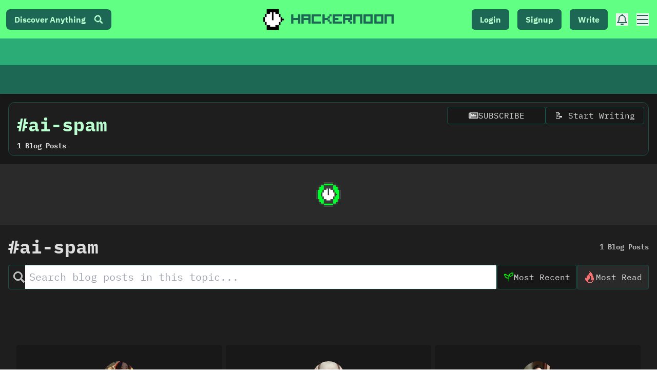

--- FILE ---
content_type: text/html; charset=UTF-8
request_url: https://geolocation-db.com/json/
body_size: 67
content:
{"country_code":"US","country_name":"United States","city":null,"postal":null,"latitude":37.751,"longitude":-97.822,"IPv4":"3.144.136.42","state":null}

--- FILE ---
content_type: application/javascript; charset=utf-8
request_url: https://hackernoon.com/_next/static/chunks/6146.8c3030f8521f0ee1.js
body_size: 2168
content:
"use strict";(self.webpackChunk_N_E=self.webpackChunk_N_E||[]).push([[6146],{11629:function(e,t,n){var r=n(5752),i=n(70655),o=n(79730);function a(e){return e&&"object"===typeof e&&"default"in e?e:{default:e}}var s=a(r),u={OK:"ok",CANCELLED:"cancelled",UNKNOWN:"unknown",INVALID_ARGUMENT:"invalid-argument",DEADLINE_EXCEEDED:"deadline-exceeded",NOT_FOUND:"not-found",ALREADY_EXISTS:"already-exists",PERMISSION_DENIED:"permission-denied",UNAUTHENTICATED:"unauthenticated",RESOURCE_EXHAUSTED:"resource-exhausted",FAILED_PRECONDITION:"failed-precondition",ABORTED:"aborted",OUT_OF_RANGE:"out-of-range",UNIMPLEMENTED:"unimplemented",INTERNAL:"internal",UNAVAILABLE:"unavailable",DATA_LOSS:"data-loss"},c=function(e){function t(n,r,i){var o=e.call(this,r)||this;return Object.setPrototypeOf(o,t.prototype),o.code=n,o.details=i,o}return i.__extends(t,e),t}(Error);var l=function(){function e(e,t){var n=this;this.auth=null,this.messaging=null,this.auth=e.getImmediate({optional:!0}),this.messaging=t.getImmediate({optional:!0}),this.auth||e.get().then((function(e){return n.auth=e}),(function(){})),this.messaging||t.get().then((function(e){return n.messaging=e}),(function(){}))}return e.prototype.getAuthToken=function(){return i.__awaiter(this,void 0,void 0,(function(){var e;return i.__generator(this,(function(t){switch(t.label){case 0:if(!this.auth)return[2,void 0];t.label=1;case 1:return t.trys.push([1,3,,4]),[4,this.auth.getToken()];case 2:return(e=t.sent())?[2,e.accessToken]:[2,void 0];case 3:return t.sent(),[2,void 0];case 4:return[2]}}))}))},e.prototype.getInstanceIdToken=function(){return i.__awaiter(this,void 0,void 0,(function(){return i.__generator(this,(function(e){if(!this.messaging||!("Notification"in self)||"granted"!==Notification.permission)return[2,void 0];try{return[2,this.messaging.getToken()]}catch(t){return[2,void 0]}return[2]}))}))},e.prototype.getContext=function(){return i.__awaiter(this,void 0,void 0,(function(){var e,t;return i.__generator(this,(function(n){switch(n.label){case 0:return[4,this.getAuthToken()];case 1:return e=n.sent(),[4,this.getInstanceIdToken()];case 2:return t=n.sent(),[2,{authToken:e,instanceIdToken:t}]}}))}))},e}();function d(e,t){var n={};for(var r in e)e.hasOwnProperty(r)&&(n[r]=t(e[r]));return n}var f=function(){function e(){}return e.prototype.encode=function(e){var t=this;if(null==e)return null;if(e instanceof Number&&(e=e.valueOf()),"number"===typeof e&&isFinite(e))return e;if(!0===e||!1===e)return e;if("[object String]"===Object.prototype.toString.call(e))return e;if(Array.isArray(e))return e.map((function(e){return t.encode(e)}));if("function"===typeof e||"object"===typeof e)return d(e,(function(e){return t.encode(e)}));throw new Error("Data cannot be encoded in JSON: "+e)},e.prototype.decode=function(e){var t=this;if(null==e)return e;if(e["@type"])switch(e["@type"]){case"type.googleapis.com/google.protobuf.Int64Value":case"type.googleapis.com/google.protobuf.UInt64Value":var n=Number(e.value);if(isNaN(n))throw new Error("Data cannot be decoded from JSON: "+e);return n;default:throw new Error("Data cannot be decoded from JSON: "+e)}return Array.isArray(e)?e.map((function(e){return t.decode(e)})):"function"===typeof e||"object"===typeof e?d(e,(function(e){return t.decode(e)})):e},e}();var h=function(){function e(e,t,n,r,i){var o=this;void 0===r&&(r="us-central1"),this.app_=e,this.fetchImpl=i,this.serializer=new f,this.emulatorOrigin=null,this.INTERNAL={delete:function(){return Promise.resolve(o.deleteService())}},this.contextProvider=new l(t,n),this.cancelAllRequests=new Promise((function(e){o.deleteService=function(){return e()}}));try{var a=new URL(r);this.customDomain=a.origin,this.region="us-central1"}catch(s){this.customDomain=null,this.region=r}}return Object.defineProperty(e.prototype,"app",{get:function(){return this.app_},enumerable:!1,configurable:!0}),e.prototype._url=function(e){var t=this.app_.options.projectId;return null!==this.emulatorOrigin?this.emulatorOrigin+"/"+t+"/"+this.region+"/"+e:null!==this.customDomain?this.customDomain+"/"+e:"https://"+this.region+"-"+t+".cloudfunctions.net/"+e},e.prototype.useFunctionsEmulator=function(e){this.emulatorOrigin=e},e.prototype.httpsCallable=function(e,t){var n=this;return function(r){return n.call(e,r,t||{})}},e.prototype.postJSON=function(e,t,n){return i.__awaiter(this,void 0,void 0,(function(){var r,o;return i.__generator(this,(function(i){switch(i.label){case 0:n["Content-Type"]="application/json",i.label=1;case 1:return i.trys.push([1,3,,4]),[4,this.fetchImpl(e,{method:"POST",body:JSON.stringify(t),headers:n})];case 2:return r=i.sent(),[3,4];case 3:return i.sent(),[2,{status:0,json:null}];case 4:o=null,i.label=5;case 5:return i.trys.push([5,7,,8]),[4,r.json()];case 6:return o=i.sent(),[3,8];case 7:return i.sent(),[3,8];case 8:return[2,{status:r.status,json:o}]}}))}))},e.prototype.call=function(e,t,n){return i.__awaiter(this,void 0,void 0,(function(){var r,o,a,s,l,d,f,h,g,v,m;return i.__generator(this,(function(i){switch(i.label){case 0:return r=this._url(e),t=this.serializer.encode(t),o={data:t},a={},[4,this.contextProvider.getContext()];case 1:return(s=i.sent()).authToken&&(a.Authorization="Bearer "+s.authToken),s.instanceIdToken&&(a["Firebase-Instance-ID-Token"]=s.instanceIdToken),l=n.timeout||7e4,d=function(e){var t,n=new Promise((function(n,r){t=setTimeout((function(){r(new c("deadline-exceeded","deadline-exceeded"))}),e)}));return{timer:t,promise:n}}(l),f=d.timer,h=d.promise,[4,Promise.race([p(f,this.postJSON(r,o,a)),h,p(f,this.cancelAllRequests)])];case 2:if(!(g=i.sent()))throw new c("cancelled","Firebase Functions instance was deleted.");if(v=function(e,t,n){var r=function(e){if(e>=200&&e<300)return"ok";switch(e){case 0:case 500:return"internal";case 400:return"invalid-argument";case 401:return"unauthenticated";case 403:return"permission-denied";case 404:return"not-found";case 409:return"aborted";case 429:return"resource-exhausted";case 499:return"cancelled";case 501:return"unimplemented";case 503:return"unavailable";case 504:return"deadline-exceeded"}return"unknown"}(e),i=r,o=void 0;try{var a=t&&t.error;if(a){var s=a.status;if("string"===typeof s){if(!u[s])return new c("internal","internal");r=u[s],i=s}var l=a.message;"string"===typeof l&&(i=l),void 0!==(o=a.details)&&(o=n.decode(o))}}catch(d){}return"ok"===r?null:new c(r,i,o)}(g.status,g.json,this.serializer))throw v;if(!g.json)throw new c("internal","Response is not valid JSON object.");if("undefined"===typeof(m=g.json.data)&&(m=g.json.result),"undefined"===typeof m)throw new c("internal","Response is missing data field.");return[2,{data:this.serializer.decode(m)}]}}))}))},e}();function p(e,t){return i.__awaiter(this,void 0,void 0,(function(){var n;return i.__generator(this,(function(r){switch(r.label){case 0:return[4,t];case 1:return n=r.sent(),clearTimeout(e),[2,n]}}))}))}!function(e,t){var n={Functions:h};e.INTERNAL.registerComponent(new o.Component("functions",(function(e,n){var r=e.getProvider("app").getImmediate(),i=e.getProvider("auth-internal"),o=e.getProvider("messaging");return new h(r,i,o,n,t)}),"PUBLIC").setServiceProps(n).setMultipleInstances(!0))}(s.default,fetch.bind(self)),s.default.registerVersion("@firebase/functions","0.5.1")},26146:function(e,t,n){n.r(t);n(11629)}}]);

--- FILE ---
content_type: text/plain; charset=utf-8
request_url: https://firestore.googleapis.com/google.firestore.v1.Firestore/Listen/channel?database=projects%2Fhackernoon-app%2Fdatabases%2F(default)&VER=8&RID=58568&CVER=22&X-HTTP-Session-Id=gsessionid&%24httpHeaders=X-Goog-Api-Client%3Agl-js%2F%20fire%2F7.24.0%0D%0AContent-Type%3Atext%2Fplain%0D%0A&zx=it5zg2qz9k9b&t=1
body_size: -134
content:
51
[[0,["c","N3NWtqzHCqkVEgyOmIqOhA","",8,12,30000]]]
